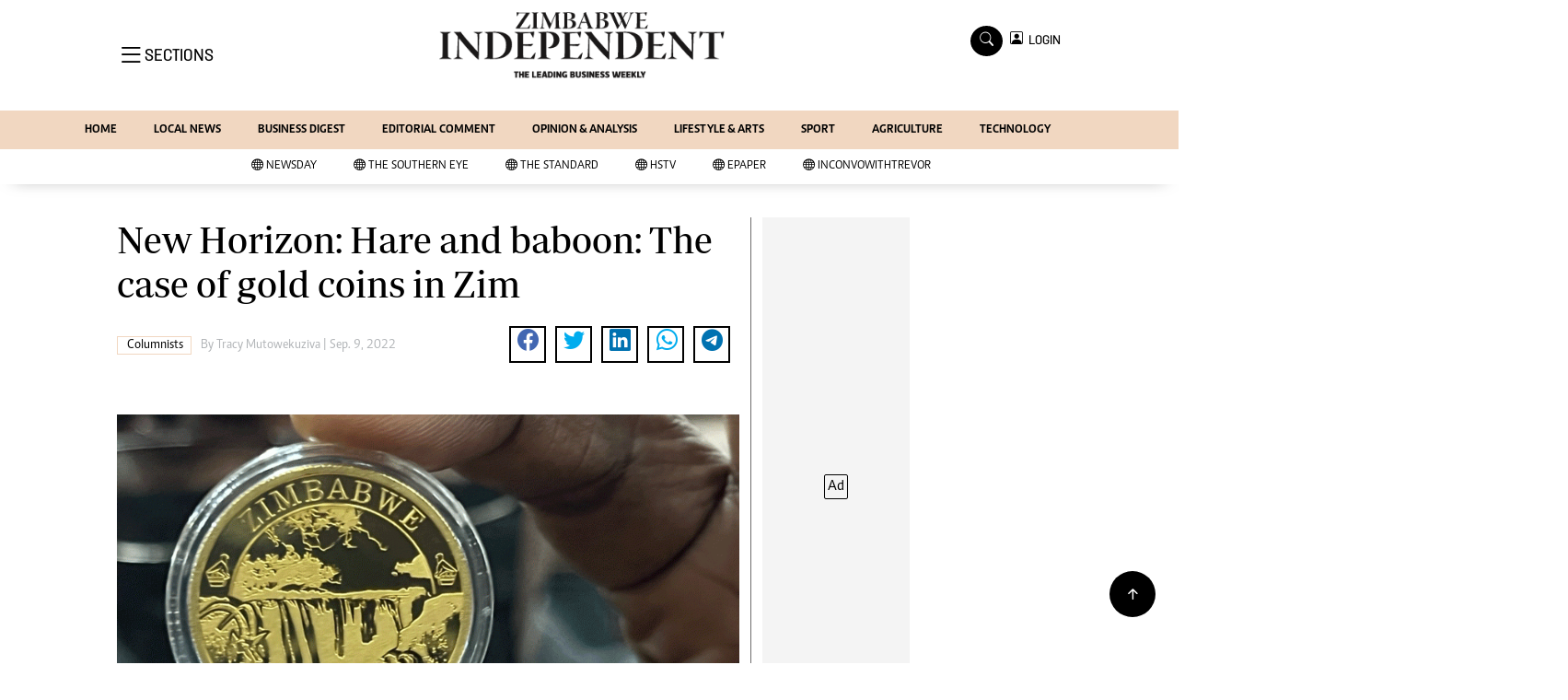

--- FILE ---
content_type: text/html; charset=utf-8
request_url: https://www.google.com/recaptcha/api2/aframe
body_size: 266
content:
<!DOCTYPE HTML><html><head><meta http-equiv="content-type" content="text/html; charset=UTF-8"></head><body><script nonce="Ec_c-QLzs-xaoTKghPW0FA">/** Anti-fraud and anti-abuse applications only. See google.com/recaptcha */ try{var clients={'sodar':'https://pagead2.googlesyndication.com/pagead/sodar?'};window.addEventListener("message",function(a){try{if(a.source===window.parent){var b=JSON.parse(a.data);var c=clients[b['id']];if(c){var d=document.createElement('img');d.src=c+b['params']+'&rc='+(localStorage.getItem("rc::a")?sessionStorage.getItem("rc::b"):"");window.document.body.appendChild(d);sessionStorage.setItem("rc::e",parseInt(sessionStorage.getItem("rc::e")||0)+1);localStorage.setItem("rc::h",'1768761903658');}}}catch(b){}});window.parent.postMessage("_grecaptcha_ready", "*");}catch(b){}</script></body></html>

--- FILE ---
content_type: application/javascript; charset=utf-8
request_url: https://app.dynatondata.com/bid/js/6864e1449fb85db37d20e091
body_size: 303
content:
if(void 0===window.rtbDynatonData){window.rtbDynatonData={baseUrl:"https://app.dynatondata.com",siteScriptSrc:"https://d1cpg4d9mlwf4e.cloudfront.net/scripts/production/4.0.0.24/site.js",countryDataSrc:"https://d1cpg4d9mlwf4e.cloudfront.net/scripts/production/4.0.0.24/countries.json",slots:[{_id:"6864e162765d342d9b88d2fe",width:160,height:600}],clientIp:"13.58.58.119",siteId:"6864e1449fb85db37d20e091",placementRange:[0,4,8,12]};const a=document.createElement("script");a.src="https://d1cpg4d9mlwf4e.cloudfront.net/scripts/production/4.0.0.24/pilot.js",a.type="text/javascript",a.async=!0,document.head.prepend(a)}